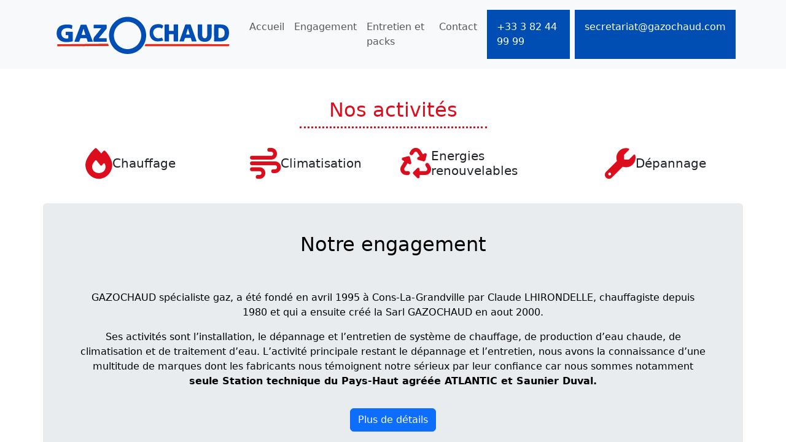

--- FILE ---
content_type: text/html
request_url: https://www.gazochaud.com/
body_size: 3366
content:
<!DOCTYPE html>
<html lang="fr">
  <head>
    <meta charset="UTF-8" />
    <meta name="viewport" content="width=device-width, initial-scale=1.0" />
    <title>
      Gazochaud - Vente, Entretien, Dépannage, Chauffage, Pompes à chauleur,
      Adoucisseur
    </title>
    <link
      href="./3rdpart/bootstrap.min.css"
      rel="stylesheet"
      integrity="sha384-T3c6CoIi6uLrA9TneNEoa7RxnatzjcDSCmG1MXxSR1GAsXEV/Dwwykc2MPK8M2HN"
      crossorigin="anonymous"
    />
    <link
      rel="stylesheet"
      href="./3rdpart/fontawesome/all.min.css"
      crossorigin="anonymous"
      referrerpolicy="no-referrer"
    />

    <link rel="stylesheet" href="./styles.css" />

    <script
      src="./3rdpart/jquery-3.7.1.min.js"
      integrity="sha256-/JqT3SQfawRcv/BIHPThkBvs0OEvtFFmqPF/lYI/Cxo="
      crossorigin="anonymous"
    ></script>
    <script
      src="./3rdpart/bootstrap.bundle.min.js"
      integrity="sha384-C6RzsynM9kWDrMNeT87bh95OGNyZPhcTNXj1NW7RuBCsyN/o0jlpcV8Qyq46cDfL"
      crossorigin="anonymous"
    ></script>
    <link rel=icon href=./img/cropped-favicon-32x32.png sizes=32x32> <link
    rel=icon href=./img/cropped-favicon-192x192.png sizes=192x192> <link
    rel=apple-touch-icon-precomposed href=./img/cropped-favicon-180x180.png>
  </head>
  <body>
    <!-- Barre de navigation -->
    <nav class="navbar navbar-expand-lg navbar-light bg-light fixed-top-">
      <div class="container">
        <a class="navbar-brand" href="#"
          ><img
            class=""
            src="./img/gazochaud-logo.png"
            alt="Gazochaud - Vente, Entretien, Dépannage, Chauffage, Pompes à chauleur, Adoucisseur"
        /></a>
        <button
          class="navbar-toggler"
          type="button"
          data-bs-toggle="collapse"
          data-bs-target="#navbarNav"
          aria-controls="navbarNav"
          aria-expanded="false"
          aria-label="Toggle navigation"
        >
          <span class="navbar-toggler-icon"></span>
        </button>

        <div class="collapse navbar-collapse" id="navbarNav">
          <ul class="navbar-nav m-auto">
            <li class="nav-item">
              <a class="nav-link" href="#accueil">Accueil</a>
            </li>
            <li class="nav-item">
              <a class="nav-link" href="#engagement">Engagement</a>
            </li>
            <li class="nav-item">
              <a class="nav-link" href="#packgazochaud">Entretien et packs</a>
            </li>
            <li class="nav-item">
              <a class="nav-link" href="#contact">Contact</a>
            </li>
          </ul>

          <span class="navbar-text">
            <ul class="navbar-nav">
              <li class="nav-item btnMenu">
                <a class="nav-link" href="tel:+33382449999"
                  >+33 3 82 44 99 99</a
                >
              </li>
              <li class="nav-item btnMenu">
                <a class="nav-link" href="mailto:secretariat@gazochaud.com"
                  >secretariat@gazochaud.com</a
                >
              </li>
            </ul>
          </span>
        </div>
      </div>
    </nav>
    <main>
      <div id="accueil" class="container pt-5">
        <h2
          class="d-flex align-items-center justify-content-center flex-row gap-2"
        >
          <div>
            <span class="colorRed mx-5">Nos activités</span>
            <div class="dot-separator mt-2"></div>
          </div>
        </h2>
        <div class="row py-4">
          <div class="col-md-3">
            <div
              class="d-flex align-items-center justify-content-center gap-2 mb-3"
            >
              <i class="fa-solid fa-fire iconAcivite"></i>
              <h5 class="card-title">Chauffage</h5>
            </div>
          </div>
          <div class="col-md-3">
            <div
              class="d-flex align-items-center justify-content-center gap-2 mb-3"
            >
              <i class="fa-solid fa-wind iconAcivite"></i>
              <h5 class="card-title">Climatisation</h5>
            </div>
          </div>
          <div class="col-md-3">
            <div
              class="d-flex align-items-center justify-content-center gap-2 mb-3"
            >
              <i class="fa-solid fa-recycle iconAcivite"></i>
              <h5 class="card-title">Energies renouvelables</h5>
            </div>
          </div>
          <div class="col-md-3">
            <div
              class="d-flex align-items-center justify-content-center gap-2 mb-3"
            >
              <i class="fa-solid fa-wrench iconAcivite"></i>
              <h5 class="card-title">Dépannage</h5>
            </div>
          </div>
        </div>
      </div>

      <!-- Section de engagement -->
      <div
        id="engagement"
        class="container pt-5 rounded text-body-emphasis bg-body-secondary"
      >
        <h2 class="d-flex align-items-center justify-content-center">
          Notre engagement
        </h2>
        <div class="p-4 p-md-5 mb-4">
          <p class="text-center">
            GAZOCHAUD spécialiste gaz, a été fondé en avril 1995 à
            Cons-La-Grandville par Claude LHIRONDELLE, chauffagiste depuis 1980
            et qui a ensuite créé la Sarl GAZOCHAUD en aout 2000.
          </p>
          <p class="text-center">
            Ses activités sont l’installation, le dépannage et l’entretien de
            système de chauffage, de production d’eau chaude, de climatisation
            et de traitement d’eau. L’activité principale restant le dépannage
            et l’entretien, nous avons la connaissance d’une multitude de
            marques dont les fabricants nous témoignent notre sérieux par leur
            confiance car nous sommes notamment
            <strong>
              seule Station technique du Pays-Haut agréée ATLANTIC et Saunier
              Duval.</strong
            >
          </p>
          <div class="pt-3 text-center">
            <button
              class="btn btn-primary"
              type="button"
              data-bs-toggle="collapse"
              data-bs-target="#engagementMore"
              aria-expanded="false"
              aria-controls="collapseExample"
            >
              Plus de détails
            </button>
          </div>
          <div class="collapse pt-3" id="engagementMore">
            <p class="text-center">
              Pour mieux servir notre clientèle, nous avons mis en place
              plusieurs formules de contrats d’entretien permettant d’assurer un
              suivi régulier des installations et avec possibilité de piloter
              les appareils à distance.
            </p>
            <p class="text-center">
              Dans le domaine de l’installation, nous vous proposons des
              solutions adaptées à votre logement ainsi qu’à votre budget et
              travaillons aussi bien en rénovation qu’en neuf.<br />

              Reconnu garant de l’environnement (RGE), GAZOCHAUD c’est aussi le
              respect de l’environnement en utilisant les énergies renouvelables
              en en innovant constamment dans de nouvelles technologies.
            </p>
            <p class="text-center">
              Nous suivons régulièrement des formations car le secteur des
              énergies ne cesse d’évoluer, il est donc indispensable d’être
              hautement qualifié de ces domaines.<br />

              Faire appel à GAZOCHAUD c’est l’assurance d’un travail soigné et
              fait dans les règles de l’art.
            </p>
          </div>
        </div>
      </div>

      <!-- Section des packgazochaud -->
      <div id="packgazochaud" class="container pt-5">
        <h2 class="d-flex align-items-center justify-content-center">
          Votre contrat d'entretien chaudière
        </h2>
        <div class="row row-cols-1 row-cols-md-3 mb-3 text-center">
          <div class="col">
            <div class="card mb-4 rounded-3 shadow-sm">
              <div class="card-header py-3">
                <h4 class="my-0 fw-normal">Le contrat de base AFNOR</h4>
              </div>
              <div class="card-body">
                <ul class="list-unstyled mt-3 mb-4">
                  <li>Une révision annuelle de la chaudière</li>
                  <li>Un dépannage gratuit de la chaudière</li>
                  <li>Interventions uniquement les jours et heures ouvrés</li>
                  <li>Délais d’interventions maximum 48h jours ouvrés</li>
                  <li>Pièces non comprises</li>
                </ul>
              </div>
            </div>
          </div>
          <div class="col">
            <div class="card mb-4 rounded-3 shadow-sm">
              <div class="card-header py-3">
                <h4 class="my-0 fw-normal">Le contrat GAZODOUX</h4>
              </div>
              <div class="card-body">
                <ul class="list-unstyled mt-3 mb-4">
                  <li>Une révision annuelle de la chaudière</li>
                  <li>Tous les dépannages gratuits de la chaudière</li>
                  <li>Interventions 7J/7</li>
                  <li>
                    Délais d’interventions maximum 48h, 24h en période de gel
                  </li>
                  <li>Pièces non comprises</li>
                </ul>
              </div>
            </div>
          </div>
          <div class="col">
            <div class="card mb-4 rounded-3 shadow-sm">
              <div class="card-header py-3">
                <h4 class="my-0 fw-normal">Le contrat GAZOTOP</h4>
              </div>
              <div class="card-body">
                <ul class="list-unstyled mt-3 mb-4">
                  <li>
                    Une révision annuelle de l&#39;installation de chauffage
                  </li>
                  <li>
                    Tous les dépannages gratuits de l&#39;installation de
                    chauffage et installation
                  </li>
                  <li>Interventions 7J/7</li>
                  <li>Délais d’interventions maximum 12h</li>
                  <li>Pièces chaudière comprises</li>
                  <li>
                    Déplacements gratuits pour les interventions hors contrat
                  </li>
                  <li>
                    Main d&#39;œuvre gratuite en cas de remplacement chaudière
                  </li>
                </ul>
              </div>
            </div>
          </div>
        </div>
      </div>

      <!-- Section de contact -->
      <div
        id="contact"
        class="container pt-5 rounded text-body-emphasis bg-body-secondary"
      >
        <h2 class="d-flex align-items-center justify-content-center">
          Contactez-Nous
        </h2>
        <div class="p-4 p-md-5 mb-4">
          <div class="row">
            <div class="col-lg-6 px-0">
              <img
                class=""
                src="./img/gazochaud-logo.png"
                alt="Gazochaud - Vente, Entretien, Dépannage, Chauffage, Pompes à chauleur, Adoucisseur"
              />
              <div class="ps-2">
                <p>
                  Installation, dépannage et entretien,<br />
                  Chauffage, climatisation et traitement de l'eau
                </p>
                <h3>GAZOCHAUD sarl</h3>
                <p>
                  24 rue de Longwy<br />
                  54430 REHON
                </p>
                <p>
                  <strong>T.</strong>
                  <a href="tel:+33 3 82 44 99 99">+33 3 82 44 99 99</a><br />
                  <strong>Email</strong>:
                  <a href="mailto:secretariat@gazochaud.com"
                    >secretariat@gazochaud.com</a
                  >
                </p>
                <p>
                  <strong>Horaire bureau</strong>: Lundi – vendredi 08h30-12h00
                  / 12h30-16h00<br />
                  <strong>Horaire intervention</strong>: 7/7 suivant contrat
                  08h00-17h00
                </p>
              </div>
            </div>
            <div class="col-lg-6 px-0">
              <div class="map-container" style="height: 500px">
                <iframe
                  src="https://www.google.com/maps/embed/v1/place?q=GAZOCHAUD+sarl%0A53bis+rue+des+Forges%0ACons-la-Grandville&key=AIzaSyD09zQ9PNDNNy9TadMuzRV_UsPUoWKntt8"
                ></iframe>
              </div>
            </div>
          </div>
        </div>
      </div>

      <!-- Pied de page -->
      <footer class="pt-5">
        <div class="container">
          <div class="row">
            <div class="col-md-6">
              <p>&copy; 2023 Gazochaud. Tous droits réservés.</p>
            </div>
          </div>
        </div>
      </footer>

      <!-- Scripts personnalisés -->
      <!-- <script src="script.js"></script> -->
    </main>
  </body>
</html>


--- FILE ---
content_type: text/css
request_url: https://www.gazochaud.com/styles.css
body_size: 351
content:
:root {
  --color-rouge: #dc0d1d;
  --color-bleu: #004eb3;
  --color-bleu-alt: #005bd2;
}

body {
  display: flex;
  flex-direction: column;
  height: 100vh;
}

body > main {
  flex-grow: 1;
  overflow: auto;
}

.colorRed {
  color: var(--color-rouge);
}

.btnMenu {
  background: var(--color-bleu);
  padding: 0.5em;
  margin: 0 0 0 0.5rem;
  color: white;
}

.btnMenu:hover {
  background: var(--color-bleu-alt);
}

.btnMenu a,
.btnMenu a:hover,
.btnMenu a:focus {
  color: white;
}

.map-container {
  overflow: hidden;
  padding-bottom: 56.25%;
  position: relative;
  height: 0;
}
.map-container iframe {
  left: 0;
  top: 0;
  height: 100%;
  width: 100%;
  position: absolute;
}

.iconAcivite {
  font-size: 50px;
  color: var(--color-rouge);
}

.dot-separator {
  border-top: 3px dotted var(--color-rouge);
}

#packgazochaud ul.list-unstyled li {
  padding: 10px 5px;
}

#packgazochaud ul.list-unstyled li:not(:last-child) {
  border-bottom: 1px solid lightgrey;
}
